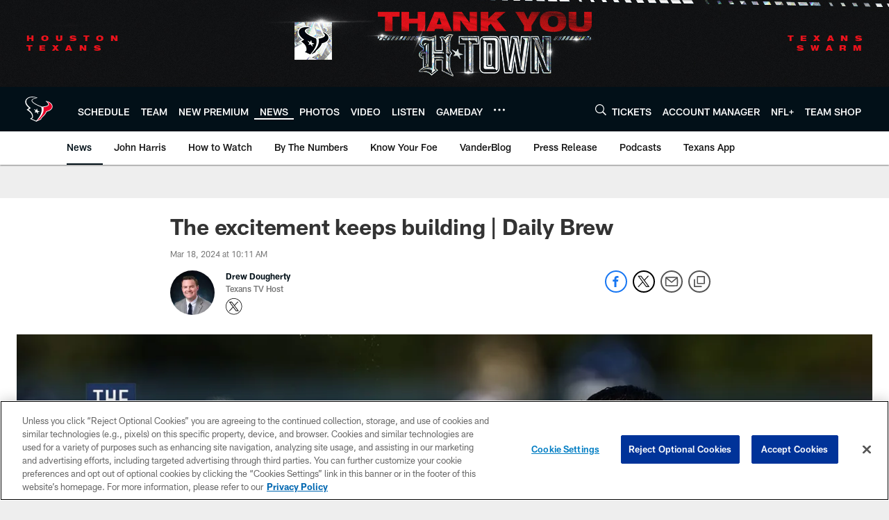

--- FILE ---
content_type: text/html; charset=utf-8
request_url: https://www.google.com/recaptcha/api2/aframe
body_size: 266
content:
<!DOCTYPE HTML><html><head><meta http-equiv="content-type" content="text/html; charset=UTF-8"></head><body><script nonce="7XpxbBdPFC5OoAeQ1NKESQ">/** Anti-fraud and anti-abuse applications only. See google.com/recaptcha */ try{var clients={'sodar':'https://pagead2.googlesyndication.com/pagead/sodar?'};window.addEventListener("message",function(a){try{if(a.source===window.parent){var b=JSON.parse(a.data);var c=clients[b['id']];if(c){var d=document.createElement('img');d.src=c+b['params']+'&rc='+(localStorage.getItem("rc::a")?sessionStorage.getItem("rc::b"):"");window.document.body.appendChild(d);sessionStorage.setItem("rc::e",parseInt(sessionStorage.getItem("rc::e")||0)+1);localStorage.setItem("rc::h",'1768828621769');}}}catch(b){}});window.parent.postMessage("_grecaptcha_ready", "*");}catch(b){}</script></body></html>

--- FILE ---
content_type: text/javascript; charset=utf-8
request_url: https://auth-id.houstontexans.com/accounts.webSdkBootstrap?apiKey=4_ziXn-UjSWKpxaaxI8MHTcw&pageURL=https%3A%2F%2Fwww.houstontexans.com%2Fnews%2Fthe-excitement-keeps-building-daily-brew&sdk=js_latest&sdkBuild=18435&format=json
body_size: 428
content:
{
  "callId": "019bd666bd0f763cbcd256fefba1c342",
  "errorCode": 0,
  "apiVersion": 2,
  "statusCode": 200,
  "statusReason": "OK",
  "time": "2026-01-19T13:16:55.970Z",
  "hasGmid": "ver4"
}